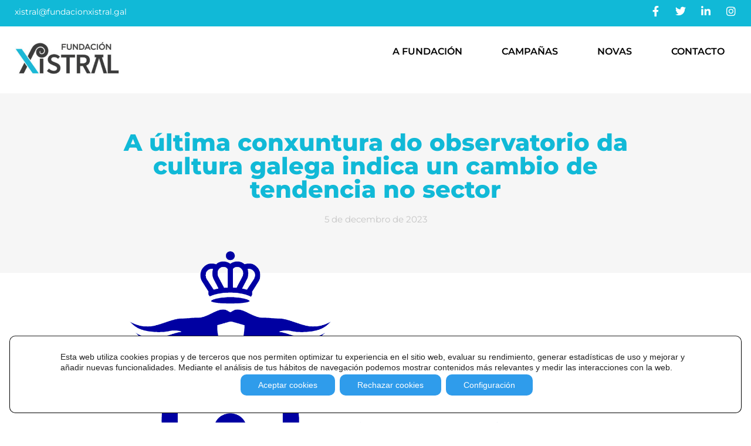

--- FILE ---
content_type: text/css
request_url: https://fundacionxistral.gal/wp-content/uploads/elementor/css/post-75.css?ver=1769436574
body_size: 1574
content:
.elementor-75 .elementor-element.elementor-element-08aa5ae{--display:flex;--flex-direction:column;--container-widget-width:100%;--container-widget-height:initial;--container-widget-flex-grow:0;--container-widget-align-self:initial;--flex-wrap-mobile:wrap;--padding-top:0px;--padding-bottom:0px;--padding-left:0px;--padding-right:0px;}.elementor-75 .elementor-element.elementor-element-57815e1{--display:flex;--flex-direction:row;--container-widget-width:initial;--container-widget-height:100%;--container-widget-flex-grow:1;--container-widget-align-self:stretch;--flex-wrap-mobile:wrap;--padding-top:0px;--padding-bottom:0px;--padding-left:0px;--padding-right:0px;}.elementor-75 .elementor-element.elementor-element-57815e1:not(.elementor-motion-effects-element-type-background), .elementor-75 .elementor-element.elementor-element-57815e1 > .elementor-motion-effects-container > .elementor-motion-effects-layer{background-color:var( --e-global-color-primary );}.elementor-75 .elementor-element.elementor-element-4df1662{--display:flex;--flex-direction:row;--container-widget-width:initial;--container-widget-height:100%;--container-widget-flex-grow:1;--container-widget-align-self:stretch;--flex-wrap-mobile:wrap;}.elementor-widget-icon-list .elementor-icon-list-item:not(:last-child):after{border-color:var( --e-global-color-text );}.elementor-widget-icon-list .elementor-icon-list-icon i{color:var( --e-global-color-primary );}.elementor-widget-icon-list .elementor-icon-list-icon svg{fill:var( --e-global-color-primary );}.elementor-widget-icon-list .elementor-icon-list-item > .elementor-icon-list-text, .elementor-widget-icon-list .elementor-icon-list-item > a{font-family:var( --e-global-typography-text-font-family ), Sans-serif;font-weight:var( --e-global-typography-text-font-weight );}.elementor-widget-icon-list .elementor-icon-list-text{color:var( --e-global-color-secondary );}.elementor-75 .elementor-element.elementor-element-f0298bd .elementor-icon-list-items:not(.elementor-inline-items) .elementor-icon-list-item:not(:last-child){padding-block-end:calc(28px/2);}.elementor-75 .elementor-element.elementor-element-f0298bd .elementor-icon-list-items:not(.elementor-inline-items) .elementor-icon-list-item:not(:first-child){margin-block-start:calc(28px/2);}.elementor-75 .elementor-element.elementor-element-f0298bd .elementor-icon-list-items.elementor-inline-items .elementor-icon-list-item{margin-inline:calc(28px/2);}.elementor-75 .elementor-element.elementor-element-f0298bd .elementor-icon-list-items.elementor-inline-items{margin-inline:calc(-28px/2);}.elementor-75 .elementor-element.elementor-element-f0298bd .elementor-icon-list-items.elementor-inline-items .elementor-icon-list-item:after{inset-inline-end:calc(-28px/2);}.elementor-75 .elementor-element.elementor-element-f0298bd .elementor-icon-list-item:not(:last-child):after{content:"";height:3px;border-color:var( --e-global-color-1391375 );}.elementor-75 .elementor-element.elementor-element-f0298bd .elementor-icon-list-items:not(.elementor-inline-items) .elementor-icon-list-item:not(:last-child):after{border-block-start-style:solid;border-block-start-width:3px;}.elementor-75 .elementor-element.elementor-element-f0298bd .elementor-icon-list-items.elementor-inline-items .elementor-icon-list-item:not(:last-child):after{border-inline-start-style:solid;}.elementor-75 .elementor-element.elementor-element-f0298bd .elementor-inline-items .elementor-icon-list-item:not(:last-child):after{border-inline-start-width:3px;}.elementor-75 .elementor-element.elementor-element-f0298bd .elementor-icon-list-icon i{transition:color 0.3s;}.elementor-75 .elementor-element.elementor-element-f0298bd .elementor-icon-list-icon svg{transition:fill 0.3s;}.elementor-75 .elementor-element.elementor-element-f0298bd{--e-icon-list-icon-size:14px;--icon-vertical-offset:0px;}.elementor-75 .elementor-element.elementor-element-f0298bd .elementor-icon-list-item > .elementor-icon-list-text, .elementor-75 .elementor-element.elementor-element-f0298bd .elementor-icon-list-item > a{font-family:"Montserrat", Sans-serif;font-size:14px;font-weight:400;}.elementor-75 .elementor-element.elementor-element-f0298bd .elementor-icon-list-text{color:var( --e-global-color-1391375 );transition:color 0.3s;}.elementor-75 .elementor-element.elementor-element-74f8f99{--display:flex;}.elementor-75 .elementor-element.elementor-element-56e9d7a{--grid-template-columns:repeat(0, auto);--icon-size:18px;--grid-column-gap:21px;--grid-row-gap:0px;}.elementor-75 .elementor-element.elementor-element-56e9d7a .elementor-widget-container{text-align:right;}.elementor-75 .elementor-element.elementor-element-56e9d7a .elementor-social-icon{background-color:#02010100;--icon-padding:0em;}.elementor-75 .elementor-element.elementor-element-56e9d7a .elementor-social-icon i{color:#FFFFFF;}.elementor-75 .elementor-element.elementor-element-56e9d7a .elementor-social-icon svg{fill:#FFFFFF;}.elementor-75 .elementor-element.elementor-element-3d53623{--display:flex;--flex-direction:row;--container-widget-width:initial;--container-widget-height:100%;--container-widget-flex-grow:1;--container-widget-align-self:stretch;--flex-wrap-mobile:wrap;--padding-top:10px;--padding-bottom:20px;--padding-left:0px;--padding-right:0px;}.elementor-75 .elementor-element.elementor-element-3d53623:not(.elementor-motion-effects-element-type-background), .elementor-75 .elementor-element.elementor-element-3d53623 > .elementor-motion-effects-container > .elementor-motion-effects-layer{background-color:var( --e-global-color-1391375 );}.elementor-75 .elementor-element.elementor-element-314904b{--display:flex;--flex-direction:column;--container-widget-width:100%;--container-widget-height:initial;--container-widget-flex-grow:0;--container-widget-align-self:initial;--flex-wrap-mobile:wrap;}.elementor-widget-image .widget-image-caption{color:var( --e-global-color-text );font-family:var( --e-global-typography-text-font-family ), Sans-serif;font-weight:var( --e-global-typography-text-font-weight );}.elementor-75 .elementor-element.elementor-element-b6397b7{text-align:start;}.elementor-75 .elementor-element.elementor-element-b6397b7 img{width:100%;max-width:180px;}.elementor-75 .elementor-element.elementor-element-1da5193{--display:flex;--justify-content:center;}.elementor-widget-nav-menu .elementor-nav-menu .elementor-item{font-family:var( --e-global-typography-primary-font-family ), Sans-serif;font-weight:var( --e-global-typography-primary-font-weight );}.elementor-widget-nav-menu .elementor-nav-menu--main .elementor-item{color:var( --e-global-color-text );fill:var( --e-global-color-text );}.elementor-widget-nav-menu .elementor-nav-menu--main .elementor-item:hover,
					.elementor-widget-nav-menu .elementor-nav-menu--main .elementor-item.elementor-item-active,
					.elementor-widget-nav-menu .elementor-nav-menu--main .elementor-item.highlighted,
					.elementor-widget-nav-menu .elementor-nav-menu--main .elementor-item:focus{color:var( --e-global-color-accent );fill:var( --e-global-color-accent );}.elementor-widget-nav-menu .elementor-nav-menu--main:not(.e--pointer-framed) .elementor-item:before,
					.elementor-widget-nav-menu .elementor-nav-menu--main:not(.e--pointer-framed) .elementor-item:after{background-color:var( --e-global-color-accent );}.elementor-widget-nav-menu .e--pointer-framed .elementor-item:before,
					.elementor-widget-nav-menu .e--pointer-framed .elementor-item:after{border-color:var( --e-global-color-accent );}.elementor-widget-nav-menu{--e-nav-menu-divider-color:var( --e-global-color-text );}.elementor-widget-nav-menu .elementor-nav-menu--dropdown .elementor-item, .elementor-widget-nav-menu .elementor-nav-menu--dropdown  .elementor-sub-item{font-family:var( --e-global-typography-accent-font-family ), Sans-serif;font-weight:var( --e-global-typography-accent-font-weight );}.elementor-75 .elementor-element.elementor-element-74a5ee0 .elementor-menu-toggle{margin-left:auto;background-color:var( --e-global-color-b58c303 );}.elementor-75 .elementor-element.elementor-element-74a5ee0 .elementor-nav-menu .elementor-item{font-family:"Montserrat", Sans-serif;font-weight:600;text-transform:uppercase;}.elementor-75 .elementor-element.elementor-element-74a5ee0{--e-nav-menu-horizontal-menu-item-margin:calc( 27px / 2 );}.elementor-75 .elementor-element.elementor-element-74a5ee0 .elementor-nav-menu--main:not(.elementor-nav-menu--layout-horizontal) .elementor-nav-menu > li:not(:last-child){margin-bottom:27px;}.elementor-75 .elementor-element.elementor-element-74a5ee0 .elementor-nav-menu--dropdown a, .elementor-75 .elementor-element.elementor-element-74a5ee0 .elementor-menu-toggle{color:var( --e-global-color-secondary );fill:var( --e-global-color-secondary );}.elementor-75 .elementor-element.elementor-element-74a5ee0 .elementor-nav-menu--dropdown a:hover,
					.elementor-75 .elementor-element.elementor-element-74a5ee0 .elementor-nav-menu--dropdown a:focus,
					.elementor-75 .elementor-element.elementor-element-74a5ee0 .elementor-nav-menu--dropdown a.elementor-item-active,
					.elementor-75 .elementor-element.elementor-element-74a5ee0 .elementor-nav-menu--dropdown a.highlighted{background-color:var( --e-global-color-primary );}.elementor-75 .elementor-element.elementor-element-74a5ee0 .elementor-nav-menu--dropdown a.elementor-item-active{color:var( --e-global-color-1391375 );background-color:var( --e-global-color-text );}.elementor-75 .elementor-element.elementor-element-74a5ee0 .elementor-nav-menu--dropdown .elementor-item, .elementor-75 .elementor-element.elementor-element-74a5ee0 .elementor-nav-menu--dropdown  .elementor-sub-item{font-family:"Montserrat", Sans-serif;font-weight:500;}.elementor-75 .elementor-element.elementor-element-74a5ee0 div.elementor-menu-toggle{color:var( --e-global-color-secondary );}.elementor-75 .elementor-element.elementor-element-74a5ee0 div.elementor-menu-toggle svg{fill:var( --e-global-color-secondary );}@media(min-width:768px){.elementor-75 .elementor-element.elementor-element-314904b{--width:33.3333%;}}@media(max-width:1024px){.elementor-75 .elementor-element.elementor-element-3d53623{--min-height:104px;--justify-content:center;}.elementor-75 .elementor-element.elementor-element-314904b{--justify-content:center;}.elementor-75 .elementor-element.elementor-element-74a5ee0 .elementor-nav-menu--dropdown .elementor-item, .elementor-75 .elementor-element.elementor-element-74a5ee0 .elementor-nav-menu--dropdown  .elementor-sub-item{font-size:20px;}.elementor-75 .elementor-element.elementor-element-74a5ee0 .elementor-nav-menu--dropdown a{padding-left:20px;padding-right:20px;padding-top:23px;padding-bottom:23px;}.elementor-75 .elementor-element.elementor-element-74a5ee0{--nav-menu-icon-size:46px;}.elementor-75 .elementor-element.elementor-element-74a5ee0 .elementor-menu-toggle{border-width:0px;border-radius:0%;}}@media(max-width:767px){.elementor-75 .elementor-element.elementor-element-56e9d7a .elementor-widget-container{text-align:center;}.elementor-75 .elementor-element.elementor-element-3d53623{--min-height:0px;--flex-direction:row;--container-widget-width:initial;--container-widget-height:100%;--container-widget-flex-grow:1;--container-widget-align-self:stretch;--flex-wrap-mobile:wrap;--padding-top:0px;--padding-bottom:0px;--padding-left:0px;--padding-right:0px;}.elementor-75 .elementor-element.elementor-element-314904b{--width:60%;--min-height:0px;}.elementor-75 .elementor-element.elementor-element-1da5193{--width:40%;--min-height:0px;}}/* Start custom CSS for nav-menu, class: .elementor-element-74a5ee0 */.elementor-menu-toggle {
padding: 0em !important;
}/* End custom CSS */

--- FILE ---
content_type: text/css
request_url: https://fundacionxistral.gal/wp-content/uploads/elementor/css/post-98.css?ver=1769436574
body_size: 633
content:
.elementor-98 .elementor-element.elementor-element-292fe0e{--display:flex;--flex-direction:column;--container-widget-width:100%;--container-widget-height:initial;--container-widget-flex-grow:0;--container-widget-align-self:initial;--flex-wrap-mobile:wrap;}.elementor-98 .elementor-element.elementor-element-292fe0e:not(.elementor-motion-effects-element-type-background), .elementor-98 .elementor-element.elementor-element-292fe0e > .elementor-motion-effects-container > .elementor-motion-effects-layer{background-color:var( --e-global-color-secondary );}.elementor-widget-icon-list .elementor-icon-list-item:not(:last-child):after{border-color:var( --e-global-color-text );}.elementor-widget-icon-list .elementor-icon-list-icon i{color:var( --e-global-color-primary );}.elementor-widget-icon-list .elementor-icon-list-icon svg{fill:var( --e-global-color-primary );}.elementor-widget-icon-list .elementor-icon-list-item > .elementor-icon-list-text, .elementor-widget-icon-list .elementor-icon-list-item > a{font-family:var( --e-global-typography-text-font-family ), Sans-serif;font-weight:var( --e-global-typography-text-font-weight );}.elementor-widget-icon-list .elementor-icon-list-text{color:var( --e-global-color-secondary );}.elementor-98 .elementor-element.elementor-element-d66951f .elementor-icon-list-items:not(.elementor-inline-items) .elementor-icon-list-item:not(:last-child){padding-block-end:calc(28px/2);}.elementor-98 .elementor-element.elementor-element-d66951f .elementor-icon-list-items:not(.elementor-inline-items) .elementor-icon-list-item:not(:first-child){margin-block-start:calc(28px/2);}.elementor-98 .elementor-element.elementor-element-d66951f .elementor-icon-list-items.elementor-inline-items .elementor-icon-list-item{margin-inline:calc(28px/2);}.elementor-98 .elementor-element.elementor-element-d66951f .elementor-icon-list-items.elementor-inline-items{margin-inline:calc(-28px/2);}.elementor-98 .elementor-element.elementor-element-d66951f .elementor-icon-list-items.elementor-inline-items .elementor-icon-list-item:after{inset-inline-end:calc(-28px/2);}.elementor-98 .elementor-element.elementor-element-d66951f .elementor-icon-list-item:not(:last-child):after{content:"";height:3px;border-color:var( --e-global-color-1391375 );}.elementor-98 .elementor-element.elementor-element-d66951f .elementor-icon-list-items:not(.elementor-inline-items) .elementor-icon-list-item:not(:last-child):after{border-block-start-style:solid;border-block-start-width:3px;}.elementor-98 .elementor-element.elementor-element-d66951f .elementor-icon-list-items.elementor-inline-items .elementor-icon-list-item:not(:last-child):after{border-inline-start-style:solid;}.elementor-98 .elementor-element.elementor-element-d66951f .elementor-inline-items .elementor-icon-list-item:not(:last-child):after{border-inline-start-width:3px;}.elementor-98 .elementor-element.elementor-element-d66951f .elementor-icon-list-icon i{transition:color 0.3s;}.elementor-98 .elementor-element.elementor-element-d66951f .elementor-icon-list-icon svg{transition:fill 0.3s;}.elementor-98 .elementor-element.elementor-element-d66951f{--e-icon-list-icon-size:14px;--icon-vertical-offset:0px;}.elementor-98 .elementor-element.elementor-element-d66951f .elementor-icon-list-item > .elementor-icon-list-text, .elementor-98 .elementor-element.elementor-element-d66951f .elementor-icon-list-item > a{font-family:"Montserrat", Sans-serif;font-size:14px;font-weight:400;}.elementor-98 .elementor-element.elementor-element-d66951f .elementor-icon-list-text{color:var( --e-global-color-1391375 );transition:color 0.3s;}

--- FILE ---
content_type: text/css
request_url: https://fundacionxistral.gal/wp-content/uploads/elementor/css/post-226.css?ver=1769441256
body_size: 936
content:
.elementor-226 .elementor-element.elementor-element-7c72277a{--display:flex;--flex-direction:column;--container-widget-width:100%;--container-widget-height:initial;--container-widget-flex-grow:0;--container-widget-align-self:initial;--flex-wrap-mobile:wrap;--padding-top:4em;--padding-bottom:5em;--padding-left:1em;--padding-right:1em;}.elementor-226 .elementor-element.elementor-element-7c72277a:not(.elementor-motion-effects-element-type-background), .elementor-226 .elementor-element.elementor-element-7c72277a > .elementor-motion-effects-container > .elementor-motion-effects-layer{background-color:var( --e-global-color-1ae43d3 );}.elementor-widget-theme-archive-title .elementor-heading-title{font-family:var( --e-global-typography-primary-font-family ), Sans-serif;font-weight:var( --e-global-typography-primary-font-weight );color:var( --e-global-color-primary );}.elementor-226 .elementor-element.elementor-element-6748d148 > .elementor-widget-container{margin:0px 0px 0px 0px;padding:0px 0px 0px 0px;}.elementor-226 .elementor-element.elementor-element-6748d148{text-align:center;}.elementor-226 .elementor-element.elementor-element-6748d148 .elementor-heading-title{font-family:var( --e-global-typography-secondary-font-family ), Sans-serif;font-weight:var( --e-global-typography-secondary-font-weight );}.elementor-widget-post-info .elementor-icon-list-item:not(:last-child):after{border-color:var( --e-global-color-text );}.elementor-widget-post-info .elementor-icon-list-icon i{color:var( --e-global-color-primary );}.elementor-widget-post-info .elementor-icon-list-icon svg{fill:var( --e-global-color-primary );}.elementor-widget-post-info .elementor-icon-list-text, .elementor-widget-post-info .elementor-icon-list-text a{color:var( --e-global-color-secondary );}.elementor-widget-post-info .elementor-icon-list-item{font-family:var( --e-global-typography-text-font-family ), Sans-serif;font-weight:var( --e-global-typography-text-font-weight );}.elementor-226 .elementor-element.elementor-element-352d830 > .elementor-widget-container{margin:20px 0px 0px 0px;}.elementor-226 .elementor-element.elementor-element-352d830 .elementor-icon-list-icon{width:14px;}.elementor-226 .elementor-element.elementor-element-352d830 .elementor-icon-list-icon i{font-size:14px;}.elementor-226 .elementor-element.elementor-element-352d830 .elementor-icon-list-icon svg{--e-icon-list-icon-size:14px;}.elementor-226 .elementor-element.elementor-element-352d830 .elementor-icon-list-text, .elementor-226 .elementor-element.elementor-element-352d830 .elementor-icon-list-text a{color:var( --e-global-color-c15c3dd );}.elementor-226 .elementor-element.elementor-element-352d830 .elementor-icon-list-item{font-family:"Montserrat", Sans-serif;font-size:15px;font-weight:400;text-transform:lowercase;}.elementor-226 .elementor-element.elementor-element-7ec64f35{--display:flex;--flex-direction:column;--container-widget-width:100%;--container-widget-height:initial;--container-widget-flex-grow:0;--container-widget-align-self:initial;--flex-wrap-mobile:wrap;--gap:0px 30px;--row-gap:0px;--column-gap:30px;--margin-top:-3em;--margin-bottom:2em;--margin-left:0em;--margin-right:0em;--padding-top:0px;--padding-bottom:0px;--padding-left:0px;--padding-right:0px;}.elementor-226 .elementor-element.elementor-element-34a6a07c{--display:flex;--flex-direction:column;--container-widget-width:100%;--container-widget-height:initial;--container-widget-flex-grow:0;--container-widget-align-self:initial;--flex-wrap-mobile:wrap;}.elementor-widget-theme-post-featured-image .widget-image-caption{color:var( --e-global-color-text );font-family:var( --e-global-typography-text-font-family ), Sans-serif;font-weight:var( --e-global-typography-text-font-weight );}.elementor-226 .elementor-element.elementor-element-dd2a8c0 img{width:100%;}.elementor-226 .elementor-element.elementor-element-f2efec4 > .elementor-widget-container{background-color:var( --e-global-color-primary );margin:-38px 0px 0px 14px;padding:8px 15px 6px 15px;}.elementor-226 .elementor-element.elementor-element-f2efec4.elementor-element{--align-self:flex-start;}.elementor-226 .elementor-element.elementor-element-f2efec4 .elementor-icon-list-icon{width:14px;}.elementor-226 .elementor-element.elementor-element-f2efec4 .elementor-icon-list-icon i{font-size:14px;}.elementor-226 .elementor-element.elementor-element-f2efec4 .elementor-icon-list-icon svg{--e-icon-list-icon-size:14px;}.elementor-226 .elementor-element.elementor-element-f2efec4 .elementor-icon-list-item{font-family:"Montserrat", Sans-serif;font-weight:700;letter-spacing:2px;}.elementor-widget-theme-post-content{color:var( --e-global-color-text );font-family:var( --e-global-typography-text-font-family ), Sans-serif;font-weight:var( --e-global-typography-text-font-weight );}.elementor-226 .elementor-element.elementor-element-1072b4f > .elementor-widget-container{margin:2em 1em 1em 1em;}.elementor-226 .elementor-element.elementor-element-07351f2{--display:flex;--flex-direction:column;--container-widget-width:100%;--container-widget-height:initial;--container-widget-flex-grow:0;--container-widget-align-self:initial;--flex-wrap-mobile:wrap;--margin-top:3em;--margin-bottom:2em;--margin-left:0em;--margin-right:0em;--padding-top:0px;--padding-bottom:0px;--padding-left:0px;--padding-right:0px;}@media(min-width:768px){.elementor-226 .elementor-element.elementor-element-7c72277a{--content-width:900px;}.elementor-226 .elementor-element.elementor-element-7ec64f35{--content-width:860px;}.elementor-226 .elementor-element.elementor-element-34a6a07c{--width:100%;}}@media(max-width:1024px) and (min-width:768px){.elementor-226 .elementor-element.elementor-element-34a6a07c{--width:100%;}}@media(max-width:1024px){.elementor-226 .elementor-element.elementor-element-7ec64f35{--flex-direction:column;--container-widget-width:100%;--container-widget-height:initial;--container-widget-flex-grow:0;--container-widget-align-self:initial;--flex-wrap-mobile:wrap;}}

--- FILE ---
content_type: text/css
request_url: https://fundacionxistral.gal/wp-content/themes/codematic/style.css?ver=1727700955
body_size: 332
content:
/*
Theme Name: Codematic
Description: Codematic
Author: Codematic
Author URI: https://codematic.es
Template: hello-elementor
Version: 1.0.0
Text Domain: codematic
*/

.moove-gdpr-align-center {
	width: auto !important;
    margin: 1em;
    border: 1px solid black;
    border-radius: 10px;
    padding: 1em;
}

.moove-gdpr-info-bar-content {
	display: block !important;
}

.moove-gdpr-button-holder {
	display: table !important;
	margin: auto !important;
}

.mgbutton {
	border-radius: 10px !important;
	background-color: #2F9CEB !important;
	opacity: 1 !important;
	box-shadow: unset !important;
	color: #FFFFFF !important;
}

--- FILE ---
content_type: text/css
request_url: https://fundacionxistral.gal/wp-content/uploads/elementor/css/post-324.css?ver=1769436574
body_size: 1353
content:
.elementor-324 .elementor-element.elementor-element-593f2487{--display:flex;--flex-direction:row;--container-widget-width:initial;--container-widget-height:100%;--container-widget-flex-grow:1;--container-widget-align-self:stretch;--flex-wrap-mobile:wrap;--gap:30px 30px;--row-gap:30px;--column-gap:30px;--padding-top:4em;--padding-bottom:4em;--padding-left:3em;--padding-right:3em;}.elementor-324 .elementor-element.elementor-element-593f2487:not(.elementor-motion-effects-element-type-background), .elementor-324 .elementor-element.elementor-element-593f2487 > .elementor-motion-effects-container > .elementor-motion-effects-layer{background-color:var( --e-global-color-primary );background-image:url("https://fundacionxistral.gal/wp-content/uploads/2023/10/FONDONEWS.svg");background-size:cover;}.elementor-324 .elementor-element.elementor-element-61548aeb{--display:flex;--flex-direction:column;--container-widget-width:100%;--container-widget-height:initial;--container-widget-flex-grow:0;--container-widget-align-self:initial;--flex-wrap-mobile:wrap;--justify-content:flex-start;}.elementor-widget-heading .elementor-heading-title{font-family:var( --e-global-typography-primary-font-family ), Sans-serif;font-weight:var( --e-global-typography-primary-font-weight );color:var( --e-global-color-primary );}.elementor-324 .elementor-element.elementor-element-65a7db6e{text-align:center;}.elementor-324 .elementor-element.elementor-element-65a7db6e .elementor-heading-title{font-family:"Montserrat", Sans-serif;font-size:30px;font-weight:600;line-height:1.3em;color:var( --e-global-color-1391375 );}.elementor-324 .elementor-element.elementor-element-40f970cd{--display:flex;--flex-direction:column;--container-widget-width:100%;--container-widget-height:initial;--container-widget-flex-grow:0;--container-widget-align-self:initial;--flex-wrap-mobile:wrap;}.elementor-widget-form .elementor-field-group > label, .elementor-widget-form .elementor-field-subgroup label{color:var( --e-global-color-text );}.elementor-widget-form .elementor-field-group > label{font-family:var( --e-global-typography-text-font-family ), Sans-serif;font-weight:var( --e-global-typography-text-font-weight );}.elementor-widget-form .elementor-field-type-html{color:var( --e-global-color-text );font-family:var( --e-global-typography-text-font-family ), Sans-serif;font-weight:var( --e-global-typography-text-font-weight );}.elementor-widget-form .elementor-field-group .elementor-field{color:var( --e-global-color-text );}.elementor-widget-form .elementor-field-group .elementor-field, .elementor-widget-form .elementor-field-subgroup label{font-family:var( --e-global-typography-text-font-family ), Sans-serif;font-weight:var( --e-global-typography-text-font-weight );}.elementor-widget-form .elementor-button{font-family:var( --e-global-typography-accent-font-family ), Sans-serif;font-weight:var( --e-global-typography-accent-font-weight );}.elementor-widget-form .e-form__buttons__wrapper__button-next{background-color:var( --e-global-color-accent );}.elementor-widget-form .elementor-button[type="submit"]{background-color:var( --e-global-color-accent );}.elementor-widget-form .e-form__buttons__wrapper__button-previous{background-color:var( --e-global-color-accent );}.elementor-widget-form .elementor-message{font-family:var( --e-global-typography-text-font-family ), Sans-serif;font-weight:var( --e-global-typography-text-font-weight );}.elementor-widget-form .e-form__indicators__indicator, .elementor-widget-form .e-form__indicators__indicator__label{font-family:var( --e-global-typography-accent-font-family ), Sans-serif;font-weight:var( --e-global-typography-accent-font-weight );}.elementor-widget-form{--e-form-steps-indicator-inactive-primary-color:var( --e-global-color-text );--e-form-steps-indicator-active-primary-color:var( --e-global-color-accent );--e-form-steps-indicator-completed-primary-color:var( --e-global-color-accent );--e-form-steps-indicator-progress-color:var( --e-global-color-accent );--e-form-steps-indicator-progress-background-color:var( --e-global-color-text );--e-form-steps-indicator-progress-meter-color:var( --e-global-color-text );}.elementor-widget-form .e-form__indicators__indicator__progress__meter{font-family:var( --e-global-typography-accent-font-family ), Sans-serif;font-weight:var( --e-global-typography-accent-font-weight );}.elementor-324 .elementor-element.elementor-element-32905ea .elementor-field-group{padding-right:calc( 10px/2 );padding-left:calc( 10px/2 );margin-bottom:10px;}.elementor-324 .elementor-element.elementor-element-32905ea .elementor-form-fields-wrapper{margin-left:calc( -10px/2 );margin-right:calc( -10px/2 );margin-bottom:-10px;}.elementor-324 .elementor-element.elementor-element-32905ea .elementor-field-group.recaptcha_v3-bottomleft, .elementor-324 .elementor-element.elementor-element-32905ea .elementor-field-group.recaptcha_v3-bottomright{margin-bottom:0;}body.rtl .elementor-324 .elementor-element.elementor-element-32905ea .elementor-labels-inline .elementor-field-group > label{padding-left:0px;}body:not(.rtl) .elementor-324 .elementor-element.elementor-element-32905ea .elementor-labels-inline .elementor-field-group > label{padding-right:0px;}body .elementor-324 .elementor-element.elementor-element-32905ea .elementor-labels-above .elementor-field-group > label{padding-bottom:0px;}.elementor-324 .elementor-element.elementor-element-32905ea .elementor-field-type-html{padding-bottom:0px;}.elementor-324 .elementor-element.elementor-element-32905ea .elementor-field-group .elementor-field:not(.elementor-select-wrapper){background-color:#ffffff;border-width:0px 0px 0px 0px;border-radius:0px 0px 0px 0px;}.elementor-324 .elementor-element.elementor-element-32905ea .elementor-field-group .elementor-select-wrapper select{background-color:#ffffff;border-width:0px 0px 0px 0px;border-radius:0px 0px 0px 0px;}.elementor-324 .elementor-element.elementor-element-32905ea .e-form__buttons__wrapper__button-next{background-color:var( --e-global-color-text );color:#ffffff;}.elementor-324 .elementor-element.elementor-element-32905ea .elementor-button[type="submit"]{background-color:var( --e-global-color-text );color:#ffffff;}.elementor-324 .elementor-element.elementor-element-32905ea .elementor-button[type="submit"] svg *{fill:#ffffff;}.elementor-324 .elementor-element.elementor-element-32905ea .e-form__buttons__wrapper__button-previous{color:#ffffff;}.elementor-324 .elementor-element.elementor-element-32905ea .e-form__buttons__wrapper__button-next:hover{color:#ffffff;}.elementor-324 .elementor-element.elementor-element-32905ea .elementor-button[type="submit"]:hover{color:#ffffff;}.elementor-324 .elementor-element.elementor-element-32905ea .elementor-button[type="submit"]:hover svg *{fill:#ffffff;}.elementor-324 .elementor-element.elementor-element-32905ea .e-form__buttons__wrapper__button-previous:hover{color:#ffffff;}.elementor-324 .elementor-element.elementor-element-32905ea .elementor-button{border-radius:0px 0px 0px 0px;}.elementor-324 .elementor-element.elementor-element-32905ea{--e-form-steps-indicators-spacing:20px;--e-form-steps-indicator-padding:30px;--e-form-steps-indicator-inactive-secondary-color:#ffffff;--e-form-steps-indicator-active-secondary-color:#ffffff;--e-form-steps-indicator-completed-secondary-color:#ffffff;--e-form-steps-divider-width:1px;--e-form-steps-divider-gap:10px;}.elementor-widget-text-editor{font-family:var( --e-global-typography-text-font-family ), Sans-serif;font-weight:var( --e-global-typography-text-font-weight );color:var( --e-global-color-text );}.elementor-widget-text-editor.elementor-drop-cap-view-stacked .elementor-drop-cap{background-color:var( --e-global-color-primary );}.elementor-widget-text-editor.elementor-drop-cap-view-framed .elementor-drop-cap, .elementor-widget-text-editor.elementor-drop-cap-view-default .elementor-drop-cap{color:var( --e-global-color-primary );border-color:var( --e-global-color-primary );}.elementor-324 .elementor-element.elementor-element-e68e28d > .elementor-widget-container{margin:15px 0px 0px 0px;}.elementor-324 .elementor-element.elementor-element-e68e28d{font-family:"Montserrat", Sans-serif;font-size:12px;font-weight:400;line-height:1.3em;}@media(min-width:768px){.elementor-324 .elementor-element.elementor-element-61548aeb{--width:33.3333%;}.elementor-324 .elementor-element.elementor-element-40f970cd{--width:66.6666%;}}/* Start custom CSS for text-editor, class: .elementor-element-e68e28d */.elementor-324 .elementor-element.elementor-element-e68e28d a{color:#000; text-decoration: underline}/* End custom CSS */